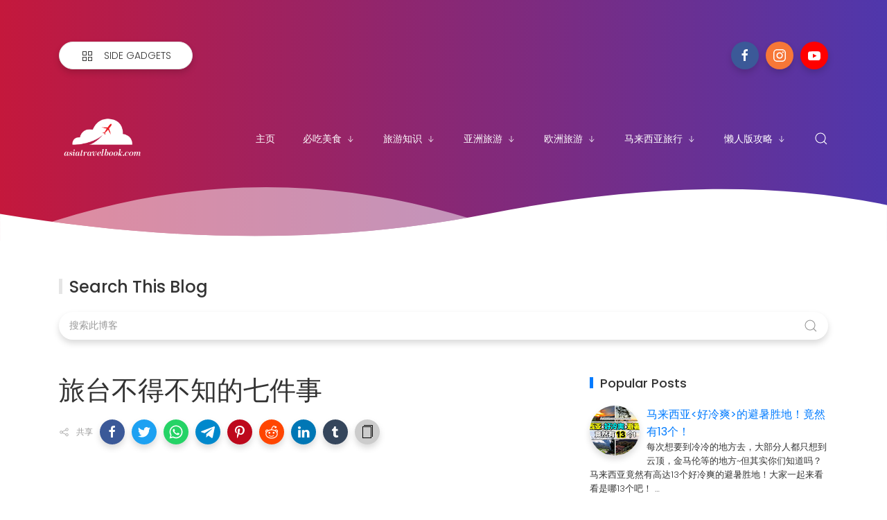

--- FILE ---
content_type: text/html; charset=utf-8
request_url: https://www.google.com/recaptcha/api2/aframe
body_size: 248
content:
<!DOCTYPE HTML><html><head><meta http-equiv="content-type" content="text/html; charset=UTF-8"></head><body><script nonce="-cBSyfYAAdJBa6TTPfqOCA">/** Anti-fraud and anti-abuse applications only. See google.com/recaptcha */ try{var clients={'sodar':'https://pagead2.googlesyndication.com/pagead/sodar?'};window.addEventListener("message",function(a){try{if(a.source===window.parent){var b=JSON.parse(a.data);var c=clients[b['id']];if(c){var d=document.createElement('img');d.src=c+b['params']+'&rc='+(localStorage.getItem("rc::a")?sessionStorage.getItem("rc::b"):"");window.document.body.appendChild(d);sessionStorage.setItem("rc::e",parseInt(sessionStorage.getItem("rc::e")||0)+1);localStorage.setItem("rc::h",'1769598744125');}}}catch(b){}});window.parent.postMessage("_grecaptcha_ready", "*");}catch(b){}</script></body></html>